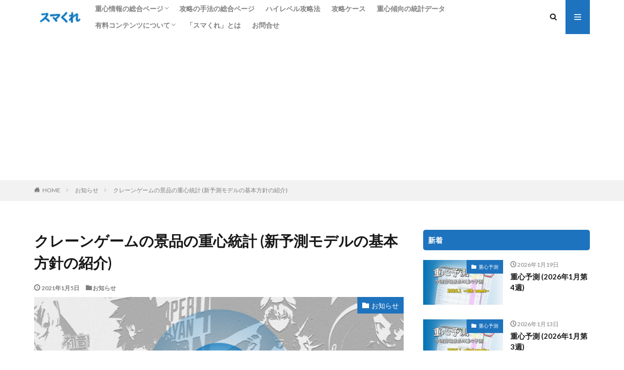

--- FILE ---
content_type: text/html; charset=UTF-8
request_url: https://smacre.jp/cranegame-cog-statistics-prediction-newmodel2021/
body_size: 14160
content:

<!DOCTYPE html>

<html lang="ja" prefix="og: http://ogp.me/ns#" class="t-html 
">

<head prefix="og: http://ogp.me/ns# fb: http://ogp.me/ns/fb# article: http://ogp.me/ns/article#">
<meta charset="UTF-8">
<title>クレーンゲームの景品の重心統計 (新予測モデルの基本方針の紹介)│スマくれ</title>
<meta name='robots' content='max-image-preview:large' />
<link rel='dns-prefetch' href='//codoc.jp' />
<link rel='stylesheet' id='wp-block-library-css'  href='https://smacre.jp/wp/wp-includes/css/dist/block-library/style.min.css?ver=5.8.12' type='text/css' media='all' />
<link rel='stylesheet' id='wp-polls-css'  href='https://smacre.jp/wp/wp-content/plugins/wp-polls/polls-css.css?ver=2.75.6' type='text/css' media='all' />
<style id='wp-polls-inline-css' type='text/css'>
.wp-polls .pollbar {
	margin: 1px;
	font-size: 8px;
	line-height: 10px;
	height: 10px;
	background-image: url('https://smacre.jp/wp/wp-content/plugins/wp-polls/images/default_gradient/pollbg.gif');
	border: 1px solid #c8c8c8;
}

</style>
<link rel='stylesheet' id='yop-public-css'  href='https://smacre.jp/wp/wp-content/plugins/yop-poll/public/assets/css/yop-poll-public-6.2.5.css?ver=5.8.12' type='text/css' media='all' />
<link rel='stylesheet' id='tablepress-default-css'  href='https://smacre.jp/wp/wp-content/tablepress-combined.min.css?ver=12' type='text/css' media='all' />
<script type='text/javascript' id='jquery-core-js-extra'>
/* <![CDATA[ */
var SDT_DATA = {"ajaxurl":"https:\/\/smacre.jp\/wp\/wp-admin\/admin-ajax.php","siteUrl":"https:\/\/smacre.jp\/wp\/","pluginsUrl":"https:\/\/smacre.jp\/wp\/wp-content\/plugins","isAdmin":""};
/* ]]> */
</script>
<script src='https://smacre.jp/wp/wp-includes/js/jquery/jquery.min.js?ver=3.6.0' id='jquery-core-js'></script>
<script src='https://smacre.jp/wp/wp-includes/js/jquery/jquery-migrate.min.js?ver=3.3.2' id='jquery-migrate-js'></script>
<script  src='https://codoc.jp/js/cms.js?ver=5.8.12' id='codoc-injector-js-js'  data-css="blue"  data-usercode="yqs27FgsMQ" defer></script>
<script type='text/javascript' id='yop-public-js-extra'>
/* <![CDATA[ */
var objectL10n = {"yopPollParams":{"urlParams":{"ajax":"https:\/\/smacre.jp\/wp\/wp-admin\/admin-ajax.php","wpLogin":"https:\/\/smacre.jp\/wp\/wp-login.php?redirect_to=https%3A%2F%2Fsmacre.jp%2Fwp%2Fwp-admin%2Fadmin-ajax.php%3Faction%3Dyop_poll_record_wordpress_vote"},"apiParams":{"reCaptcha":{"siteKey":""},"reCaptchaV2Invisible":{"siteKey":""},"reCaptchaV3":{"siteKey":""}},"captchaParams":{"imgPath":"https:\/\/smacre.jp\/wp\/wp-content\/plugins\/yop-poll\/public\/assets\/img\/","url":"https:\/\/smacre.jp\/wp\/wp-content\/plugins\/yop-poll\/app.php","accessibilityAlt":"Sound icon","accessibilityTitle":"Accessibility option: listen to a question and answer it!","accessibilityDescription":"Type below the <strong>answer<\/strong> to what you hear. Numbers or words:","explanation":"Click or touch the <strong>ANSWER<\/strong>","refreshAlt":"Refresh\/reload icon","refreshTitle":"Refresh\/reload: get new images and accessibility option!"},"voteParams":{"invalidPoll":"Invalid Poll","noAnswersSelected":"No answer selected","minAnswersRequired":"At least {min_answers_allowed} answer(s) required","maxAnswersRequired":"A max of {max_answers_allowed} answer(s) accepted","noAnswerForOther":"No other answer entered","noValueForCustomField":"{custom_field_name} is required","consentNotChecked":"You must agree to our terms and conditions","noCaptchaSelected":"Captcha is required","thankYou":"Thank you for your vote"},"resultsParams":{"singleVote":"vote","multipleVotes":"votes","singleAnswer":"answer","multipleAnswers":"answers"}}};
/* ]]> */
</script>
<script src='https://smacre.jp/wp/wp-content/plugins/yop-poll/public/assets/js/yop-poll-public-6.2.5.min.js?ver=5.8.12' id='yop-public-js'></script>
<link rel="https://api.w.org/" href="https://smacre.jp/wp-json/" /><link rel="alternate" type="application/json" href="https://smacre.jp/wp-json/wp/v2/posts/6576" /><link rel="alternate" type="application/json+oembed" href="https://smacre.jp/wp-json/oembed/1.0/embed?url=https%3A%2F%2Fsmacre.jp%2Fcranegame-cog-statistics-prediction-newmodel2021%2F" />
<link rel="alternate" type="text/xml+oembed" href="https://smacre.jp/wp-json/oembed/1.0/embed?url=https%3A%2F%2Fsmacre.jp%2Fcranegame-cog-statistics-prediction-newmodel2021%2F&#038;format=xml" />
<link rel="stylesheet" href="https://smacre.jp/wp/wp-content/themes/the-thor/css/icon.min.css">
<link rel="stylesheet" href="https://fonts.googleapis.com/css?family=Lato:100,300,400,700,900">
<link rel="stylesheet" href="https://fonts.googleapis.com/css?family=Fjalla+One">
<link rel="stylesheet" href="https://fonts.googleapis.com/css?family=Noto+Sans+JP:100,200,300,400,500,600,700,800,900">
<link rel="stylesheet" href="https://smacre.jp/wp/wp-content/themes/the-thor/style.min.css">
<link rel="stylesheet" href="https://smacre.jp/wp/wp-content/themes/the-thor-child/style-user.css?1579623973">
<link rel="canonical" href="https://smacre.jp/cranegame-cog-statistics-prediction-newmodel2021/" />
<script src="https://ajax.googleapis.com/ajax/libs/jquery/1.12.4/jquery.min.js"></script>
<meta http-equiv="X-UA-Compatible" content="IE=edge">
<meta name="viewport" content="width=device-width, initial-scale=1, viewport-fit=cover"/>
<script>
(function(i,s,o,g,r,a,m){i['GoogleAnalyticsObject']=r;i[r]=i[r]||function(){
(i[r].q=i[r].q||[]).push(arguments)},i[r].l=1*new Date();a=s.createElement(o),
m=s.getElementsByTagName(o)[0];a.async=1;a.src=g;m.parentNode.insertBefore(a,m)
})(window,document,'script','https://www.google-analytics.com/analytics.js','ga');

ga('create', 'UA-157541817-1', 'auto');
ga('send', 'pageview');
</script>
<style>
.widget.widget_nav_menu ul.menu{border-color: rgba(30,115,190,0.15);}.widget.widget_nav_menu ul.menu li{border-color: rgba(30,115,190,0.75);}.widget.widget_nav_menu ul.menu .sub-menu li{border-color: rgba(30,115,190,0.15);}.widget.widget_nav_menu ul.menu .sub-menu li .sub-menu li:first-child{border-color: rgba(30,115,190,0.15);}.widget.widget_nav_menu ul.menu li a:hover{background-color: rgba(30,115,190,0.75);}.widget.widget_nav_menu ul.menu .current-menu-item > a{background-color: rgba(30,115,190,0.75);}.widget.widget_nav_menu ul.menu li .sub-menu li a:before {color:#1e73be;}.widget.widget_nav_menu ul.menu li a{background-color:#1e73be;}.widget.widget_nav_menu ul.menu .sub-menu a:hover{color:#1e73be;}.widget.widget_nav_menu ul.menu .sub-menu .current-menu-item a{color:#1e73be;}.widget.widget_categories ul{border-color: rgba(30,115,190,0.15);}.widget.widget_categories ul li{border-color: rgba(30,115,190,0.75);}.widget.widget_categories ul .children li{border-color: rgba(30,115,190,0.15);}.widget.widget_categories ul .children li .children li:first-child{border-color: rgba(30,115,190,0.15);}.widget.widget_categories ul li a:hover{background-color: rgba(30,115,190,0.75);}.widget.widget_categories ul .current-menu-item > a{background-color: rgba(30,115,190,0.75);}.widget.widget_categories ul li .children li a:before {color:#1e73be;}.widget.widget_categories ul li a{background-color:#1e73be;}.widget.widget_categories ul .children a:hover{color:#1e73be;}.widget.widget_categories ul .children .current-menu-item a{color:#1e73be;}.widgetSearch__input:hover{border-color:#1e73be;}.widgetCatTitle{background-color:#1e73be;}.widgetCatTitle__inner{background-color:#1e73be;}.widgetSearch__submit:hover{background-color:#1e73be;}.widgetProfile__sns{background-color:#1e73be;}.widget.widget_calendar .calendar_wrap tbody a:hover{background-color:#1e73be;}.widget ul li a:hover{color:#1e73be;}.widget.widget_rss .rsswidget:hover{color:#1e73be;}.widget.widget_tag_cloud a:hover{background-color:#1e73be;}.widget select:hover{border-color:#1e73be;}.widgetSearch__checkLabel:hover:after{border-color:#1e73be;}.widgetSearch__check:checked .widgetSearch__checkLabel:before, .widgetSearch__check:checked + .widgetSearch__checkLabel:before{border-color:#1e73be;}.widgetTab__item.current{border-top-color:#1e73be;}.widgetTab__item:hover{border-top-color:#1e73be;}.searchHead__title{background-color:#1e73be;}.searchHead__submit:hover{color:#1e73be;}.menuBtn__close:hover{color:#1e73be;}.menuBtn__link:hover{color:#1e73be;}@media only screen and (min-width: 992px){.menuBtn__link {background-color:#1e73be;}}.t-headerCenter .menuBtn__link:hover{color:#1e73be;}.searchBtn__close:hover{color:#1e73be;}.searchBtn__link:hover{color:#1e73be;}.breadcrumb__item a:hover{color:#1e73be;}.pager__item{color:#1e73be;}.pager__item:hover, .pager__item-current{background-color:#1e73be; color:#fff;}.page-numbers{color:#1e73be;}.page-numbers:hover, .page-numbers.current{background-color:#1e73be; color:#fff;}.pagePager__item{color:#1e73be;}.pagePager__item:hover, .pagePager__item-current{background-color:#1e73be; color:#fff;}.heading a:hover{color:#1e73be;}.eyecatch__cat{background-color:#1e73be;}.the__category{background-color:#1e73be;}.dateList__item a:hover{color:#1e73be;}.controllerFooter__item:last-child{background-color:#1e73be;}.controllerFooter__close{background-color:#1e73be;}.bottomFooter__topBtn{background-color:#1e73be;}.mask-color{background-color:#1e73be;}.mask-colorgray{background-color:#1e73be;}.pickup3__item{background-color:#1e73be;}.categoryBox__title{color:#1e73be;}.comments__list .comment-meta{background-color:#1e73be;}.comment-respond .submit{background-color:#1e73be;}.prevNext__pop{background-color:#1e73be;}.swiper-pagination-bullet-active{background-color:#1e73be;}.swiper-slider .swiper-button-next, .swiper-slider .swiper-container-rtl .swiper-button-prev, .swiper-slider .swiper-button-prev, .swiper-slider .swiper-container-rtl .swiper-button-next	{background-color:#1e73be;}.snsFooter{background-color:#1e73be}.widget-main .heading.heading-widget{background-color:#1e73be}.widget-main .heading.heading-widgetsimple{background-color:#1e73be}.widget-main .heading.heading-widgetsimplewide{background-color:#1e73be}.widget-main .heading.heading-widgetwide{background-color:#1e73be}.widget-main .heading.heading-widgetbottom:before{border-color:#1e73be}.widget-main .heading.heading-widgetborder{border-color:#1e73be}.widget-main .heading.heading-widgetborder::before,.widget-main .heading.heading-widgetborder::after{background-color:#1e73be}.widget-side .heading.heading-widget{background-color:#1e73be}.widget-side .heading.heading-widgetsimple{background-color:#1e73be}.widget-side .heading.heading-widgetsimplewide{background-color:#1e73be}.widget-side .heading.heading-widgetwide{background-color:#1e73be}.widget-side .heading.heading-widgetbottom:before{border-color:#1e73be}.widget-side .heading.heading-widgetborder{border-color:#1e73be}.widget-side .heading.heading-widgetborder::before,.widget-side .heading.heading-widgetborder::after{background-color:#1e73be}.widget-foot .heading.heading-widget{background-color:#1e73be}.widget-foot .heading.heading-widgetsimple{background-color:#1e73be}.widget-foot .heading.heading-widgetsimplewide{background-color:#1e73be}.widget-foot .heading.heading-widgetwide{background-color:#1e73be}.widget-foot .heading.heading-widgetbottom:before{border-color:#1e73be}.widget-foot .heading.heading-widgetborder{border-color:#1e73be}.widget-foot .heading.heading-widgetborder::before,.widget-foot .heading.heading-widgetborder::after{background-color:#1e73be}.widget-menu .heading.heading-widget{background-color:#1e73be}.widget-menu .heading.heading-widgetsimple{background-color:#1e73be}.widget-menu .heading.heading-widgetsimplewide{background-color:#1e73be}.widget-menu .heading.heading-widgetwide{background-color:#1e73be}.widget-menu .heading.heading-widgetbottom:before{border-color:#1e73be}.widget-menu .heading.heading-widgetborder{border-color:#1e73be}.widget-menu .heading.heading-widgetborder::before,.widget-menu .heading.heading-widgetborder::after{background-color:#1e73be}.still{height: 100px;}@media only screen and (min-width: 768px){.still {height: 350px;}}.pickupHead{background-color:#1e73be}.rankingBox__bg{background-color:#1e73be}.the__ribbon{background-color:#dd3333}.the__ribbon:after{border-left-color:#dd3333; border-right-color:#dd3333}.content .afTagBox__btnDetail{background-color:#1e73be;}.widget .widgetAfTag__btnDetail{background-color:#1e73be;}.content .afTagBox__btnAf{background-color:#1e73be;}.widget .widgetAfTag__btnAf{background-color:#1e73be;}.content a{color:#0062bf;}.phrase a{color:#0062bf;}.content .sitemap li a:hover{color:#0062bf;}.content h2 a:hover,.content h3 a:hover,.content h4 a:hover,.content h5 a:hover{color:#0062bf;}.content ul.menu li a:hover{color:#0062bf;}.content .es-LiconBox:before{background-color:#a83f3f;}.content .es-LiconCircle:before{background-color:#a83f3f;}.content .es-BTiconBox:before{background-color:#a83f3f;}.content .es-BTiconCircle:before{background-color:#a83f3f;}.content .es-BiconObi{border-color:#a83f3f;}.content .es-BiconCorner:before{background-color:#a83f3f;}.content .es-BiconCircle:before{background-color:#a83f3f;}.content .es-BmarkHatena::before{background-color:#005293;}.content .es-BmarkExcl::before{background-color:#b60105;}.content .es-BmarkQ::before{background-color:#005293;}.content .es-BmarkQ::after{border-top-color:#005293;}.content .es-BmarkA::before{color:#b60105;}.content .es-BsubTradi::before{color:#ffffff;background-color:#b60105;border-color:#b60105;}.btn__link-primary{color:#ffffff; background-color:#3f3f3f;}.content .btn__link-primary{color:#ffffff; background-color:#3f3f3f;}.searchBtn__contentInner .btn__link-search{color:#ffffff; background-color:#3f3f3f;}.btn__link-secondary{color:#ffffff; background-color:#3f3f3f;}.content .btn__link-secondary{color:#ffffff; background-color:#3f3f3f;}.btn__link-search{color:#ffffff; background-color:#3f3f3f;}.btn__link-normal{color:#3f3f3f;}.content .btn__link-normal{color:#3f3f3f;}.btn__link-normal:hover{background-color:#3f3f3f;}.content .btn__link-normal:hover{background-color:#3f3f3f;}.comments__list .comment-reply-link{color:#3f3f3f;}.comments__list .comment-reply-link:hover{background-color:#3f3f3f;}@media only screen and (min-width: 992px){.subNavi__link-pickup{color:#3f3f3f;}}@media only screen and (min-width: 992px){.subNavi__link-pickup:hover{background-color:#3f3f3f;}}.content h2{color:#191919}.partsH3-21 h3{color:#191919; background-color:#f2f2f2;}.partsH4-2 h4{color:#191919;}.partsH4-2 h4::after{border-color:#7f7f7f;}.content h5{color:#191919}.content ul > li::before{color:#7f7f7f;}.partsUl-5 ul{border-color:#7f7f7f; background-color:#ffffff;}.content ol > li::before{color:#a83f3f; border-color:#a83f3f;}.content ol > li > ol > li::before{background-color:#a83f3f; border-color:#a83f3f;}.content ol > li > ol > li > ol > li::before{color:#a83f3f; border-color:#a83f3f;}.content ol{color:#191919;}.content .balloon .balloon__text{color:#191919; background-color:#f2f2f2;}.content .balloon .balloon__text-left:before{border-left-color:#f2f2f2;}.content .balloon .balloon__text-right:before{border-right-color:#f2f2f2;}.content .balloon-boder .balloon__text{color:#191919; background-color:#ffffff;  border-color:#d8d8d8;}.content .balloon-boder .balloon__text-left:before{border-left-color:#d8d8d8;}.content .balloon-boder .balloon__text-left:after{border-left-color:#ffffff;}.content .balloon-boder .balloon__text-right:before{border-right-color:#d8d8d8;}.content .balloon-boder .balloon__text-right:after{border-right-color:#ffffff;}.content blockquote{color:#191919; background-color:#f2f2f2;}.content blockquote::before{color:#d8d8d8;}.content table{color:#191919; border-top-color:#E5E5E5; border-left-color:#E5E5E5;}.content table th{background:#7f7f7f; color:#ffffff; ;border-right-color:#E5E5E5; border-bottom-color:#E5E5E5;}.content table td{background:#ffffff; ;border-right-color:#E5E5E5; border-bottom-color:#E5E5E5;}.content table tr:nth-child(odd) td{background-color:#f2f2f2;}
</style>
<link rel="icon" href="https://smacre.jp/wp/wp-content/uploads/2020/01/cropped-Logo2-32x32.png" sizes="32x32" />
<link rel="icon" href="https://smacre.jp/wp/wp-content/uploads/2020/01/cropped-Logo2-192x192.png" sizes="192x192" />
<link rel="apple-touch-icon" href="https://smacre.jp/wp/wp-content/uploads/2020/01/cropped-Logo2-180x180.png" />
<meta name="msapplication-TileImage" content="https://smacre.jp/wp/wp-content/uploads/2020/01/cropped-Logo2-270x270.png" />
<meta property="og:site_name" content="スマくれ" />
<meta property="og:type" content="article" />
<meta property="og:title" content="クレーンゲームの景品の重心統計 (新予測モデルの基本方針の紹介)" />
<meta property="og:description" content="クレーンゲームの景品の重心位置の傾向を数字に基づいて紹介する「重心統計」です。2020年の重心データについて、色々と分析を行いましたので、2021年の新予測モデルを紹介したいと思います。 新予測モデル策定の背景とアプローチ 2020年を通し" />
<meta property="og:url" content="https://smacre.jp/cranegame-cog-statistics-prediction-newmodel2021/" />
<meta property="og:image" content="https://smacre.jp/wp/wp-content/uploads/2020/06/cog-image-768x384.png" />
<meta name="twitter:card" content="summary" />

<script data-ad-client="ca-pub-3409244976913043" async src="https://pagead2.googlesyndication.com/pagead/js/adsbygoogle.js"></script>
</head>
<body class=" t-logoSp t-logoPc t-footerFixed" id="top">


  <!--l-header-->
  <header class="l-header">
    <div class="container container-header">

      <!--logo-->
			<p class="siteTitle">
				<a class="siteTitle__link" href="https://smacre.jp">
											<img class="siteTitle__logo" src="https://smacre.jp/wp/wp-content/uploads/2024/01/Logo3.png" alt="スマくれ" width="2800" height="800" >
					        </a>
      </p>      <!--/logo-->


      				<!--globalNavi-->
				<nav class="globalNavi">
					<div class="globalNavi__inner">
            <ul class="globalNavi__list"><li id="menu-item-27" class="menu-item menu-item-type-post_type menu-item-object-page menu-item-has-children menu-item-27"><a href="https://smacre.jp/cranegame-prize-information/">重心情報の総合ページ</a>
<ul class="sub-menu">
	<li id="menu-item-15403" class="menu-item menu-item-type-post_type menu-item-object-page menu-item-15403"><a href="https://smacre.jp/cranegame-prize-information-archive/">重心リスト (アーカイブ)</a></li>
</ul>
</li>
<li id="menu-item-26" class="menu-item menu-item-type-post_type menu-item-object-page menu-item-26"><a href="https://smacre.jp/cranegame-tactics/">攻略の手法の総合ページ</a></li>
<li id="menu-item-19280" class="menu-item menu-item-type-taxonomy menu-item-object-category menu-item-19280"><a href="https://smacre.jp/category/cranegame-tactics-highlevel/">ハイレベル攻略法</a></li>
<li id="menu-item-1647" class="menu-item menu-item-type-taxonomy menu-item-object-category menu-item-1647"><a href="https://smacre.jp/category/cranegame-capture-case/">攻略ケース</a></li>
<li id="menu-item-12613" class="menu-item menu-item-type-post_type menu-item-object-page menu-item-12613"><a href="https://smacre.jp/cranegame-cog-prediction/">重心傾向の統計データ</a></li>
<li id="menu-item-12108" class="menu-item menu-item-type-post_type menu-item-object-page menu-item-has-children menu-item-12108"><a href="https://smacre.jp/about-paidplan/">有料コンテンツについて</a>
<ul class="sub-menu">
	<li id="menu-item-12115" class="menu-item menu-item-type-post_type menu-item-object-page menu-item-12115"><a href="https://smacre.jp/termsofuse/">有料コンテンツの利用規約</a></li>
</ul>
</li>
<li id="menu-item-28" class="menu-item menu-item-type-post_type menu-item-object-page menu-item-28"><a href="https://smacre.jp/about-smacre/">「スマくれ」とは</a></li>
<li id="menu-item-16226" class="menu-item menu-item-type-post_type menu-item-object-page menu-item-16226"><a href="https://smacre.jp/contact-to-adm/">お問合せ</a></li>
</ul>					</div>
				</nav>
				<!--/globalNavi-->
			

							<!--subNavi-->
				<nav class="subNavi">
	        	        				</nav>
				<!--/subNavi-->
			

            <!--searchBtn-->
			<div class="searchBtn">
        <input class="searchBtn__checkbox" id="searchBtn-checkbox" type="checkbox">
        <label class="searchBtn__link searchBtn__link-text icon-search" for="searchBtn-checkbox"></label>
        <label class="searchBtn__unshown" for="searchBtn-checkbox"></label>

        <div class="searchBtn__content">
          <div class="searchBtn__scroll">
            <label class="searchBtn__close" for="searchBtn-checkbox"><i class="icon-close"></i>CLOSE</label>
            <div class="searchBtn__contentInner">
              <aside class="widget">
  <div class="widgetSearch">
    <form method="get" action="https://smacre.jp" target="_top">
  <div class="widgetSearch__contents">
    <h3 class="heading heading-tertiary">キーワード</h3>
    <input class="widgetSearch__input widgetSearch__input-max" type="text" name="s" placeholder="キーワードを入力" value="">

    
  </div>

  <div class="widgetSearch__contents">
    <h3 class="heading heading-tertiary">カテゴリー</h3>
	<select  name='cat' id='cat_696f4403bb366' class='widgetSearch__select' >
	<option value=''>カテゴリーを選択</option>
	<option class="level-0" value="5">攻略ケース</option>
	<option class="level-0" value="6">橋渡し</option>
	<option class="level-0" value="7">末広がり</option>
	<option class="level-0" value="8">剣山</option>
	<option class="level-0" value="9">ペラ輪</option>
	<option class="level-0" value="38">山積</option>
	<option class="level-0" value="39">三本爪</option>
	<option class="level-0" value="40">開封ケース</option>
	<option class="level-0" value="41">[番外編]</option>
	<option class="level-0" value="42">[オンライン編]</option>
	<option class="level-0" value="45">砂利</option>
	<option class="level-0" value="56">お知らせ</option>
	<option class="level-0" value="62">[速攻ケース]</option>
	<option class="level-0" value="65">梱包形式の特徴 (ブランド別)</option>
	<option class="level-0" value="66">重心予測</option>
	<option class="level-0" value="69">ハイレベル攻略法</option>
</select>
  </div>

  	<div class="widgetSearch__tag">
    <h3 class="heading heading-tertiary">タグ</h3>
    <label><input class="widgetSearch__check" type="checkbox" name="tag[]" value="exq-figure" /><span class="widgetSearch__checkLabel">grandista等の大型正四角柱系</span></label><label><input class="widgetSearch__check" type="checkbox" name="tag[]" value="qposket" /><span class="widgetSearch__checkLabel">Qposket</span></label><label><input class="widgetSearch__check" type="checkbox" name="tag[]" value="wcf" /><span class="widgetSearch__checkLabel">WCF (ワーコレ)</span></label><label><input class="widgetSearch__check" type="checkbox" name="tag[]" value="idolmaster" /><span class="widgetSearch__checkLabel">アイドルマスター</span></label><label><input class="widgetSearch__check" type="checkbox" name="tag[]" value="umamusume" /><span class="widgetSearch__checkLabel">ウマ娘</span></label><label><input class="widgetSearch__check" type="checkbox" name="tag[]" value="ultraman-kamenrider" /><span class="widgetSearch__checkLabel">ウルトラマン・仮面ライダー</span></label><label><input class="widgetSearch__check" type="checkbox" name="tag[]" value="golden-kamuy" /><span class="widgetSearch__checkLabel">ゴールデンカムイ</span></label><label><input class="widgetSearch__check" type="checkbox" name="tag[]" value="jojo" /><span class="widgetSearch__checkLabel">ジョジョの奇妙な冒険</span></label><label><input class="widgetSearch__check" type="checkbox" name="tag[]" value="spy-family" /><span class="widgetSearch__checkLabel">スパイファミリー</span></label><label><input class="widgetSearch__check" type="checkbox" name="tag[]" value="sao" /><span class="widgetSearch__checkLabel">ソードアート・オンライン</span></label><label><input class="widgetSearch__check" type="checkbox" name="tag[]" value="chainsaw-man" /><span class="widgetSearch__checkLabel">チェンソーマン</span></label><label><input class="widgetSearch__check" type="checkbox" name="tag[]" value="disney-pixar" /><span class="widgetSearch__checkLabel">ディズニー/ピクサー</span></label><label><input class="widgetSearch__check" type="checkbox" name="tag[]" value="dragonball" /><span class="widgetSearch__checkLabel">ドラゴンボール</span></label><label><input class="widgetSearch__check" type="checkbox" name="tag[]" value="naruto" /><span class="widgetSearch__checkLabel">ナルト</span></label><label><input class="widgetSearch__check" type="checkbox" name="tag[]" value="fate-series" /><span class="widgetSearch__checkLabel">フェイト (Fate) シリーズ</span></label><label><input class="widgetSearch__check" type="checkbox" name="tag[]" value="marvel" /><span class="widgetSearch__checkLabel">マーベル (MARVEL) 等</span></label><label><input class="widgetSearch__check" type="checkbox" name="tag[]" value="lovelive-series" /><span class="widgetSearch__checkLabel">ラブライブ！ シリーズ</span></label><label><input class="widgetSearch__check" type="checkbox" name="tag[]" value="rezero" /><span class="widgetSearch__checkLabel">リゼロ (Re:ゼロから始める異世界生活)</span></label><label><input class="widgetSearch__check" type="checkbox" name="tag[]" value="onepiece" /><span class="widgetSearch__checkLabel">ワンピース</span></label><label><input class="widgetSearch__check" type="checkbox" name="tag[]" value="gotoyome" /><span class="widgetSearch__checkLabel">五等分の花嫁</span></label><label><input class="widgetSearch__check" type="checkbox" name="tag[]" value="heroaca" /><span class="widgetSearch__checkLabel">僕のヒーローアカデミア</span></label><label><input class="widgetSearch__check" type="checkbox" name="tag[]" value="miku-series" /><span class="widgetSearch__checkLabel">初音ミクシリーズ</span></label><label><input class="widgetSearch__check" type="checkbox" name="tag[]" value="conan" /><span class="widgetSearch__checkLabel">名探偵コナン</span></label><label><input class="widgetSearch__check" type="checkbox" name="tag[]" value="jujutsukaisen" /><span class="widgetSearch__checkLabel">呪術廻戦</span></label><label><input class="widgetSearch__check" type="checkbox" name="tag[]" value="tokyo-revengers" /><span class="widgetSearch__checkLabel">東京リベンジャーズ</span></label><label><input class="widgetSearch__check" type="checkbox" name="tag[]" value="toho-project" /><span class="widgetSearch__checkLabel">東方Project</span></label><label><input class="widgetSearch__check" type="checkbox" name="tag[]" value="ten-sura" /><span class="widgetSearch__checkLabel">転生したらスライムだった件</span></label><label><input class="widgetSearch__check" type="checkbox" name="tag[]" value="kimetsu" /><span class="widgetSearch__checkLabel">鬼滅の刃</span></label>  </div>
  
  <div class="btn btn-search">
    <button class="btn__link btn__link-search" type="submit" value="search">検索</button>
  </div>
</form>
  </div>
</aside>
            </div>
          </div>
        </div>
      </div>
			<!--/searchBtn-->
      

            <!--menuBtn-->
			<div class="menuBtn">
        <input class="menuBtn__checkbox" id="menuBtn-checkbox" type="checkbox">
        <label class="menuBtn__link menuBtn__link-text icon-menu" for="menuBtn-checkbox"></label>
        <label class="menuBtn__unshown" for="menuBtn-checkbox"></label>
        <div class="menuBtn__content">
          <div class="menuBtn__scroll">
            <label class="menuBtn__close" for="menuBtn-checkbox"><i class="icon-close"></i>CLOSE</label>
            <div class="menuBtn__contentInner">
																														<aside class="widget widget-menu widget_categories"><h2 class="heading heading-widget">カテゴリー</h2>
			<ul>
					<li class="cat-item cat-item-56"><a href="https://smacre.jp/category/information/">お知らせ <span class="widgetCount">16</span></a>
</li>
	<li class="cat-item cat-item-69"><a href="https://smacre.jp/category/cranegame-tactics-highlevel/">ハイレベル攻略法 <span class="widgetCount">12</span></a>
</li>
	<li class="cat-item cat-item-5"><a href="https://smacre.jp/category/cranegame-capture-case/">攻略ケース <span class="widgetCount">854</span></a>
<ul class='children'>
	<li class="cat-item cat-item-42"><a href="https://smacre.jp/category/cranegame-capture-case/online/">[オンライン編] <span class="widgetCount">51</span></a>
</li>
	<li class="cat-item cat-item-41"><a href="https://smacre.jp/category/cranegame-capture-case/extra/">[番外編] <span class="widgetCount">22</span></a>
</li>
	<li class="cat-item cat-item-62"><a href="https://smacre.jp/category/cranegame-capture-case/quick_strike/">[速攻ケース] <span class="widgetCount">232</span></a>
</li>
	<li class="cat-item cat-item-9"><a href="https://smacre.jp/category/cranegame-capture-case/pera-ring/">ペラ輪 <span class="widgetCount">26</span></a>
</li>
	<li class="cat-item cat-item-39"><a href="https://smacre.jp/category/cranegame-capture-case/triple-claw/">三本爪 <span class="widgetCount">4</span></a>
</li>
	<li class="cat-item cat-item-8"><a href="https://smacre.jp/category/cranegame-capture-case/kenzan/">剣山 <span class="widgetCount">34</span></a>
</li>
	<li class="cat-item cat-item-38"><a href="https://smacre.jp/category/cranegame-capture-case/stack/">山積 <span class="widgetCount">14</span></a>
</li>
	<li class="cat-item cat-item-7"><a href="https://smacre.jp/category/cranegame-capture-case/spread/">末広がり <span class="widgetCount">244</span></a>
</li>
	<li class="cat-item cat-item-6"><a href="https://smacre.jp/category/cranegame-capture-case/bridge/">橋渡し <span class="widgetCount">529</span></a>
</li>
	<li class="cat-item cat-item-45"><a href="https://smacre.jp/category/cranegame-capture-case/gravel/">砂利 <span class="widgetCount">3</span></a>
</li>
</ul>
</li>
	<li class="cat-item cat-item-65"><a href="https://smacre.jp/category/cog-prediction-point/">梱包形式の特徴 (ブランド別) <span class="widgetCount">15</span></a>
</li>
	<li class="cat-item cat-item-66"><a href="https://smacre.jp/category/cog-prediction/">重心予測 <span class="widgetCount">143</span></a>
</li>
	<li class="cat-item cat-item-40"><a href="https://smacre.jp/category/cranegeme-prize-opening-case/">開封ケース <span class="widgetCount">157</span></a>
</li>
			</ul>

			</aside><aside class="widget widget-menu widget_tag_cloud"><h2 class="heading heading-widget">タグ</h2><div class="tagcloud"><a href="https://smacre.jp/tag/exq-figure/" class="tag-cloud-link tag-link-11 tag-link-position-1" style="font-size: 22pt;" aria-label="grandista等の大型正四角柱系 (145個の項目)">grandista等の大型正四角柱系</a>
<a href="https://smacre.jp/tag/qposket/" class="tag-cloud-link tag-link-14 tag-link-position-2" style="font-size: 19.260869565217pt;" aria-label="Qposket (76個の項目)">Qposket</a>
<a href="https://smacre.jp/tag/wcf/" class="tag-cloud-link tag-link-16 tag-link-position-3" style="font-size: 12.565217391304pt;" aria-label="WCF (ワーコレ) (16個の項目)">WCF (ワーコレ)</a>
<a href="https://smacre.jp/tag/idolmaster/" class="tag-cloud-link tag-link-36 tag-link-position-4" style="font-size: 13.478260869565pt;" aria-label="アイドルマスター (20個の項目)">アイドルマスター</a>
<a href="https://smacre.jp/tag/umamusume/" class="tag-cloud-link tag-link-58 tag-link-position-5" style="font-size: 13.275362318841pt;" aria-label="ウマ娘 (19個の項目)">ウマ娘</a>
<a href="https://smacre.jp/tag/ultraman-kamenrider/" class="tag-cloud-link tag-link-60 tag-link-position-6" style="font-size: 13.275362318841pt;" aria-label="ウルトラマン・仮面ライダー (19個の項目)">ウルトラマン・仮面ライダー</a>
<a href="https://smacre.jp/tag/golden-kamuy/" class="tag-cloud-link tag-link-67 tag-link-position-7" style="font-size: 8pt;" aria-label="ゴールデンカムイ (5個の項目)">ゴールデンカムイ</a>
<a href="https://smacre.jp/tag/jojo/" class="tag-cloud-link tag-link-61 tag-link-position-8" style="font-size: 8pt;" aria-label="ジョジョの奇妙な冒険 (5個の項目)">ジョジョの奇妙な冒険</a>
<a href="https://smacre.jp/tag/spy-family/" class="tag-cloud-link tag-link-59 tag-link-position-9" style="font-size: 12.057971014493pt;" aria-label="スパイファミリー (14個の項目)">スパイファミリー</a>
<a href="https://smacre.jp/tag/sao/" class="tag-cloud-link tag-link-29 tag-link-position-10" style="font-size: 14.898550724638pt;" aria-label="ソードアート・オンライン (28個の項目)">ソードアート・オンライン</a>
<a href="https://smacre.jp/tag/chainsaw-man/" class="tag-cloud-link tag-link-64 tag-link-position-11" style="font-size: 10.63768115942pt;" aria-label="チェンソーマン (10個の項目)">チェンソーマン</a>
<a href="https://smacre.jp/tag/disney-pixar/" class="tag-cloud-link tag-link-25 tag-link-position-12" style="font-size: 16.521739130435pt;" aria-label="ディズニー/ピクサー (41個の項目)">ディズニー/ピクサー</a>
<a href="https://smacre.jp/tag/dragonball/" class="tag-cloud-link tag-link-24 tag-link-position-13" style="font-size: 19.260869565217pt;" aria-label="ドラゴンボール (77個の項目)">ドラゴンボール</a>
<a href="https://smacre.jp/tag/naruto/" class="tag-cloud-link tag-link-63 tag-link-position-14" style="font-size: 11.753623188406pt;" aria-label="ナルト (13個の項目)">ナルト</a>
<a href="https://smacre.jp/tag/fate-series/" class="tag-cloud-link tag-link-31 tag-link-position-15" style="font-size: 17.231884057971pt;" aria-label="フェイト (Fate) シリーズ (48個の項目)">フェイト (Fate) シリーズ</a>
<a href="https://smacre.jp/tag/marvel/" class="tag-cloud-link tag-link-26 tag-link-position-16" style="font-size: 13.072463768116pt;" aria-label="マーベル (MARVEL) 等 (18個の項目)">マーベル (MARVEL) 等</a>
<a href="https://smacre.jp/tag/lovelive-series/" class="tag-cloud-link tag-link-28 tag-link-position-17" style="font-size: 13.072463768116pt;" aria-label="ラブライブ！ シリーズ (18個の項目)">ラブライブ！ シリーズ</a>
<a href="https://smacre.jp/tag/rezero/" class="tag-cloud-link tag-link-32 tag-link-position-18" style="font-size: 18.753623188406pt;" aria-label="リゼロ (Re:ゼロから始める異世界生活) (68個の項目)">リゼロ (Re:ゼロから始める異世界生活)</a>
<a href="https://smacre.jp/tag/onepiece/" class="tag-cloud-link tag-link-23 tag-link-position-19" style="font-size: 19.36231884058pt;" aria-label="ワンピース (79個の項目)">ワンピース</a>
<a href="https://smacre.jp/tag/gotoyome/" class="tag-cloud-link tag-link-52 tag-link-position-20" style="font-size: 15.608695652174pt;" aria-label="五等分の花嫁 (33個の項目)">五等分の花嫁</a>
<a href="https://smacre.jp/tag/heroaca/" class="tag-cloud-link tag-link-30 tag-link-position-21" style="font-size: 16.826086956522pt;" aria-label="僕のヒーローアカデミア (44個の項目)">僕のヒーローアカデミア</a>
<a href="https://smacre.jp/tag/miku-series/" class="tag-cloud-link tag-link-33 tag-link-position-22" style="font-size: 17.739130434783pt;" aria-label="初音ミクシリーズ (54個の項目)">初音ミクシリーズ</a>
<a href="https://smacre.jp/tag/conan/" class="tag-cloud-link tag-link-44 tag-link-position-23" style="font-size: 9.2173913043478pt;" aria-label="名探偵コナン (7個の項目)">名探偵コナン</a>
<a href="https://smacre.jp/tag/jujutsukaisen/" class="tag-cloud-link tag-link-54 tag-link-position-24" style="font-size: 13.68115942029pt;" aria-label="呪術廻戦 (21個の項目)">呪術廻戦</a>
<a href="https://smacre.jp/tag/tokyo-revengers/" class="tag-cloud-link tag-link-57 tag-link-position-25" style="font-size: 11.753623188406pt;" aria-label="東京リベンジャーズ (13個の項目)">東京リベンジャーズ</a>
<a href="https://smacre.jp/tag/toho-project/" class="tag-cloud-link tag-link-37 tag-link-position-26" style="font-size: 11.04347826087pt;" aria-label="東方Project (11個の項目)">東方Project</a>
<a href="https://smacre.jp/tag/ten-sura/" class="tag-cloud-link tag-link-46 tag-link-position-27" style="font-size: 11.753623188406pt;" aria-label="転生したらスライムだった件 (13個の項目)">転生したらスライムだった件</a>
<a href="https://smacre.jp/tag/kimetsu/" class="tag-cloud-link tag-link-27 tag-link-position-28" style="font-size: 18.855072463768pt;" aria-label="鬼滅の刃 (70個の項目)">鬼滅の刃</a></div>
</aside>							            </div>
          </div>
        </div>
			</div>
			<!--/menuBtn-->
      
    </div>
  </header>
  <!--/l-header-->


  <!--l-headerBottom-->
  <div class="l-headerBottom">

    
		
	  
  </div>
  <!--l-headerBottom-->


  
  <div class="wider">
    <div class="breadcrumb"><ul class="breadcrumb__list container"><li class="breadcrumb__item icon-home"><a href="https://smacre.jp">HOME</a></li><li class="breadcrumb__item"><a href="https://smacre.jp/category/information/">お知らせ</a></li><li class="breadcrumb__item breadcrumb__item-current"><a href="https://smacre.jp/cranegame-cog-statistics-prediction-newmodel2021/">クレーンゲームの景品の重心統計 (新予測モデルの基本方針の紹介)</a></li></ul></div>  </div>





  <!--l-wrapper-->
  <div class="l-wrapper">

    <!--l-main-->
        <main class="l-main">





      <div class="dividerBottom">


              <h1 class="heading heading-primary">クレーンゲームの景品の重心統計 (新予測モデルの基本方針の紹介)</h1>

        <ul class="dateList dateList-main">
                      <li class="dateList__item icon-clock">2021年1月5日</li>
                                <li class="dateList__item icon-folder"><a href="https://smacre.jp/category/information/" rel="category tag">お知らせ</a></li>
		                              </ul>

                <div class="eyecatch eyecatch-main">
          <span class="eyecatch__cat eyecatch__cat-big cc-bg56"><a href="https://smacre.jp/category/information/">お知らせ</a></span>          <span class="eyecatch__link">
                      <img width="768" height="384" src="https://smacre.jp/wp/wp-content/uploads/2020/06/cog-image-768x384.png" class="attachment-icatch768 size-icatch768 wp-post-image" alt="" loading="lazy" />                    </span>
        </div>
        
      



        

        <!--postContents-->
        <div class="postContents">
          		    <aside class="social-top"><ul class="socialList socialList-type04">
<li class="socialList__item"><a class="socialList__link icon-facebook" href="http://www.facebook.com/sharer.php?u=https%3A%2F%2Fsmacre.jp%2Fcranegame-cog-statistics-prediction-newmodel2021%2F&amp;t=%E3%82%AF%E3%83%AC%E3%83%BC%E3%83%B3%E3%82%B2%E3%83%BC%E3%83%A0%E3%81%AE%E6%99%AF%E5%93%81%E3%81%AE%E9%87%8D%E5%BF%83%E7%B5%B1%E8%A8%88+%28%E6%96%B0%E4%BA%88%E6%B8%AC%E3%83%A2%E3%83%87%E3%83%AB%E3%81%AE%E5%9F%BA%E6%9C%AC%E6%96%B9%E9%87%9D%E3%81%AE%E7%B4%B9%E4%BB%8B%29" target="_blank" title="Facebook"></a></li><li class="socialList__item"><a class="socialList__link icon-twitter" href="http://twitter.com/intent/tweet?text=%E3%82%AF%E3%83%AC%E3%83%BC%E3%83%B3%E3%82%B2%E3%83%BC%E3%83%A0%E3%81%AE%E6%99%AF%E5%93%81%E3%81%AE%E9%87%8D%E5%BF%83%E7%B5%B1%E8%A8%88+%28%E6%96%B0%E4%BA%88%E6%B8%AC%E3%83%A2%E3%83%87%E3%83%AB%E3%81%AE%E5%9F%BA%E6%9C%AC%E6%96%B9%E9%87%9D%E3%81%AE%E7%B4%B9%E4%BB%8B%29&amp;https%3A%2F%2Fsmacre.jp%2Fcranegame-cog-statistics-prediction-newmodel2021%2F&amp;url=https%3A%2F%2Fsmacre.jp%2Fcranegame-cog-statistics-prediction-newmodel2021%2F" target="_blank" title="Twitter"></a></li><li class="socialList__item"><a class="socialList__link icon-hatenabookmark" href="http://b.hatena.ne.jp/add?mode=confirm&amp;url=https%3A%2F%2Fsmacre.jp%2Fcranegame-cog-statistics-prediction-newmodel2021%2F&amp;title=%E3%82%AF%E3%83%AC%E3%83%BC%E3%83%B3%E3%82%B2%E3%83%BC%E3%83%A0%E3%81%AE%E6%99%AF%E5%93%81%E3%81%AE%E9%87%8D%E5%BF%83%E7%B5%B1%E8%A8%88+%28%E6%96%B0%E4%BA%88%E6%B8%AC%E3%83%A2%E3%83%87%E3%83%AB%E3%81%AE%E5%9F%BA%E6%9C%AC%E6%96%B9%E9%87%9D%E3%81%AE%E7%B4%B9%E4%BB%8B%29" target="_blank" data-hatena-bookmark-title="https%3A%2F%2Fsmacre.jp%2Fcranegame-cog-statistics-prediction-newmodel2021%2F" title="はてブ"></a></li><li class="socialList__item"><a class="socialList__link icon-line" href="http://line.naver.jp/R/msg/text/?%E3%82%AF%E3%83%AC%E3%83%BC%E3%83%B3%E3%82%B2%E3%83%BC%E3%83%A0%E3%81%AE%E6%99%AF%E5%93%81%E3%81%AE%E9%87%8D%E5%BF%83%E7%B5%B1%E8%A8%88+%28%E6%96%B0%E4%BA%88%E6%B8%AC%E3%83%A2%E3%83%87%E3%83%AB%E3%81%AE%E5%9F%BA%E6%9C%AC%E6%96%B9%E9%87%9D%E3%81%AE%E7%B4%B9%E4%BB%8B%29%0D%0Ahttps%3A%2F%2Fsmacre.jp%2Fcranegame-cog-statistics-prediction-newmodel2021%2F" target="_blank" title="LINE"></a></li></ul>
</aside>
          

		            <section class="content partsH3-21 partsH4-2 partsUl-5">
			<div class="codoc-evacuations" style="display:none;" data-shortcode=""></div>
<p>クレーンゲームの景品の重心位置の傾向を数字に基づいて紹介する「重心統計」です。2020年の重心データについて、色々と分析を行いましたので、2021年の新予測モデルを紹介したいと思います。</p>



<div class="adPost adPost-no"><script async src="https://pagead2.googlesyndication.com/pagead/js/adsbygoogle.js"></script>
<ins class="adsbygoogle"
     style="display:block; text-align:center;"
     data-ad-layout="in-article"
     data-ad-format="fluid"
     data-ad-client="ca-pub-3409244976913043"
     data-ad-slot="1673100161"></ins>
<script>
     (adsbygoogle = window.adsbygoogle || []).push({});
</script><span class="adPost__title"></span></div><h5>新予測モデル策定の背景とアプローチ</h5>



<p>2020年を通して重心予測を行ってきましたが、「景品ブランド×姿勢」で単純集計する現行モデルは色々な課題が顕在化している状態。年末年始でキリが良いこともあり、2021年のプレイに向けて予測モデルの改良を行うこととしました。</p>



<p>頭髪のボリューム、胴体のスリムさ(装飾の少なさ)等、これまで識別してきた新しい変数候補について本当に意味があるか、複数の定義のやり方や組合せを試しつつ有用性を確認。結果として、以下の方針を定義するに至りました。</p>



<p>分析対象は、2020年登場の926種類のフィギュア景品の内 (あくまで管理人側で認識した景品タイトルが母数)、実際に獲得した898種類。獲得率は約97％であり、大半のフィギュア景品は分析対象に入っているかと思います。</p>



<h5>新予測モデルの基本方針</h5>



<ol><li>「Qposket」のように2～3頭身にデフォルメされたフィギュア(ノンスケールフィギュア)と、原作に忠実な頭身のリアル系フィギュア (スケールフィギュア)で、予測方法を大別</li><li>デフォルメ系は、景品ブランド別の集計で予測</li><li>リアル系は、景品ブランド別に「姿勢」・「髪の量 (大きなツインテールを想定)」・「衣服/体型 (絢爛装飾であることや太った体型であること)」・「箱の縦長の程度」の4つの軸で集計して予測</li><li>上記2・3の通り、いずれのタイプのフィギュアでも景品ブランド別の集計がベースであることは変わらず (メーカー別の傾向は景品ブランド別の傾向に折り込まれる)</li><li>直近の重心変化は、前月・前々月の2ヶ月間を集計対象とし、重心傾向(構成比の最大である重心)が同じであっても、最大構成比に2割以上の増減がみられる場合は、「変化あり」と定義</li></ol>



<p style="font-size:12px">(新モデルの概念図)</p>



<figure class="wp-block-image size-large"><img loading="lazy" width="1024" height="512" src="http://smacre.jp/wp/wp-content/uploads/2021/01/cog-newmodel2021-2-1024x512.png" alt="" class="wp-image-6589"/></figure>



<h5>基本方針の根拠</h5>



<p>詳細は割愛しますが、2020年の重心データに対する分析で、上記の分類で重心傾向に一定の差があることが確認できました。今後も継続検証はしますが、現時点では以下のような分析結果をベースに上記の新モデルを作っています。</p>



<ul><li>姿勢は、「座り」だと重心「動く」、「傾き」だと「下」、「立ち」だと「上」になり易い</li><li>頭髪は、初音ミクのように大きなツインテールの場合に、重心「下」になり易い</li><li>衣服/体型は、衣服が絢爛だったり(豪華なドレス、たなびくマント等)、太い体型の場合に「下」になり易い</li><li>箱のサイズが縦長であるほど、重心「上」になり易い</li><li>そして、上記の4つの軸はリアル系フィギュアにおいて顕著に傾向が現れる</li></ul>



<h5>新予測モデルによる予測の導入方針</h5>



<p>2021年1月第一週の予測より、新予測モデルによる予測を早速導入する方針です。新モデルだけに、最初はどうしても見直しを頻繁に行いながらの展開になると思います。見直し情報は適宜公開したいと思いますので、是非ご参考頂ければと思います。</p>
          </section>
          		  

          		    <aside class="social-bottom"><ul class="socialList socialList-type04">
<li class="socialList__item"><a class="socialList__link icon-facebook" href="http://www.facebook.com/sharer.php?u=https%3A%2F%2Fsmacre.jp%2Fcranegame-cog-statistics-prediction-newmodel2021%2F&amp;t=%E3%82%AF%E3%83%AC%E3%83%BC%E3%83%B3%E3%82%B2%E3%83%BC%E3%83%A0%E3%81%AE%E6%99%AF%E5%93%81%E3%81%AE%E9%87%8D%E5%BF%83%E7%B5%B1%E8%A8%88+%28%E6%96%B0%E4%BA%88%E6%B8%AC%E3%83%A2%E3%83%87%E3%83%AB%E3%81%AE%E5%9F%BA%E6%9C%AC%E6%96%B9%E9%87%9D%E3%81%AE%E7%B4%B9%E4%BB%8B%29" target="_blank" title="Facebook"></a></li><li class="socialList__item"><a class="socialList__link icon-twitter" href="http://twitter.com/intent/tweet?text=%E3%82%AF%E3%83%AC%E3%83%BC%E3%83%B3%E3%82%B2%E3%83%BC%E3%83%A0%E3%81%AE%E6%99%AF%E5%93%81%E3%81%AE%E9%87%8D%E5%BF%83%E7%B5%B1%E8%A8%88+%28%E6%96%B0%E4%BA%88%E6%B8%AC%E3%83%A2%E3%83%87%E3%83%AB%E3%81%AE%E5%9F%BA%E6%9C%AC%E6%96%B9%E9%87%9D%E3%81%AE%E7%B4%B9%E4%BB%8B%29&amp;https%3A%2F%2Fsmacre.jp%2Fcranegame-cog-statistics-prediction-newmodel2021%2F&amp;url=https%3A%2F%2Fsmacre.jp%2Fcranegame-cog-statistics-prediction-newmodel2021%2F" target="_blank" title="Twitter"></a></li><li class="socialList__item"><a class="socialList__link icon-hatenabookmark" href="http://b.hatena.ne.jp/add?mode=confirm&amp;url=https%3A%2F%2Fsmacre.jp%2Fcranegame-cog-statistics-prediction-newmodel2021%2F&amp;title=%E3%82%AF%E3%83%AC%E3%83%BC%E3%83%B3%E3%82%B2%E3%83%BC%E3%83%A0%E3%81%AE%E6%99%AF%E5%93%81%E3%81%AE%E9%87%8D%E5%BF%83%E7%B5%B1%E8%A8%88+%28%E6%96%B0%E4%BA%88%E6%B8%AC%E3%83%A2%E3%83%87%E3%83%AB%E3%81%AE%E5%9F%BA%E6%9C%AC%E6%96%B9%E9%87%9D%E3%81%AE%E7%B4%B9%E4%BB%8B%29" target="_blank" data-hatena-bookmark-title="https%3A%2F%2Fsmacre.jp%2Fcranegame-cog-statistics-prediction-newmodel2021%2F" title="はてブ"></a></li><li class="socialList__item"><a class="socialList__link icon-line" href="http://line.naver.jp/R/msg/text/?%E3%82%AF%E3%83%AC%E3%83%BC%E3%83%B3%E3%82%B2%E3%83%BC%E3%83%A0%E3%81%AE%E6%99%AF%E5%93%81%E3%81%AE%E9%87%8D%E5%BF%83%E7%B5%B1%E8%A8%88+%28%E6%96%B0%E4%BA%88%E6%B8%AC%E3%83%A2%E3%83%87%E3%83%AB%E3%81%AE%E5%9F%BA%E6%9C%AC%E6%96%B9%E9%87%9D%E3%81%AE%E7%B4%B9%E4%BB%8B%29%0D%0Ahttps%3A%2F%2Fsmacre.jp%2Fcranegame-cog-statistics-prediction-newmodel2021%2F" target="_blank" title="LINE"></a></li></ul>
</aside>
                  </div>
        <!--/postContents-->


        



        





        





		




	    





	          <!-- ダブルレクタングル広告 -->
	    <div class="rectangle rectangle-no">
	      <div class="rectangle__item rectangle__item-left">
            <script async src="https://pagead2.googlesyndication.com/pagead/js/adsbygoogle.js?client=ca-pub-3409244976913043"
     crossorigin="anonymous"></script>
<ins class="adsbygoogle"
     style="display:block; text-align:center;"
     data-ad-layout="in-article"
     data-ad-format="fluid"
     data-ad-client="ca-pub-3409244976913043"
     data-ad-slot="3235522877"></ins>
<script>
     (adsbygoogle = window.adsbygoogle || []).push({});
</script>	      </div>
	      <div class="rectangle__item rectangle__item-right">
            <script async src="https://pagead2.googlesyndication.com/pagead/js/adsbygoogle.js?client=ca-pub-3409244976913043"
     crossorigin="anonymous"></script>
<ins class="adsbygoogle"
     style="display:block; text-align:center;"
     data-ad-layout="in-article"
     data-ad-format="fluid"
     data-ad-client="ca-pub-3409244976913043"
     data-ad-slot="4337293072"></ins>
<script>
     (adsbygoogle = window.adsbygoogle || []).push({});
</script>	      </div>
          <span class="rectangle__title"></span>
	    </div>
      <!-- /ダブルレクタングル広告 -->
      





		

        <!-- コメント -->
                        <!-- /コメント -->





	            <!-- PVカウンター -->
          	    <!-- /PVカウンター -->
	    


      </div>

    </main>
    <!--/l-main-->

                  <!--l-sidebar-->
<div class="l-sidebar">	
	
  <aside class="widget widget-side  widget_fit_thumbnail_archive_class"><h2 class="heading heading-widget">新着</h2>		<ol class="widgetArchive">
							<li class="widgetArchive__item widgetArchive__item-normal">
					<div class="eyecatch ">
						<span class="eyecatch__cat cc-bg66"><a href="https://smacre.jp/category/cog-prediction/">重心予測</a></span>						<a class="eyecatch__link eyecatch__link-" href="https://smacre.jp/cog-prediction-202601_4/">
															<img width="768" height="432" src="https://smacre.jp/wp/wp-content/uploads/2026/01/s-prediction_list_202601_4-768x432.jpg" class="attachment-icatch768 size-icatch768 wp-post-image" alt="" loading="lazy" />                          </a>
          </div>
          <div class="widgetArchive__contents">
                          <ul class="dateList">
                                  <li class="dateList__item icon-clock">2026年1月19日</li>
                                              </ul>
						              <h3 class="heading heading-tertiary">
                <a href="https://smacre.jp/cog-prediction-202601_4/">重心予測 (2026年1月第4週)</a>
              </h3>
						          </div>

        </li>
							<li class="widgetArchive__item widgetArchive__item-normal">
					<div class="eyecatch ">
						<span class="eyecatch__cat cc-bg66"><a href="https://smacre.jp/category/cog-prediction/">重心予測</a></span>						<a class="eyecatch__link eyecatch__link-" href="https://smacre.jp/cog-prediction-202601_3/">
															<img width="768" height="432" src="https://smacre.jp/wp/wp-content/uploads/2026/01/s-prediction_list_202601_3-768x432.jpg" class="attachment-icatch768 size-icatch768 wp-post-image" alt="" loading="lazy" />                          </a>
          </div>
          <div class="widgetArchive__contents">
                          <ul class="dateList">
                                  <li class="dateList__item icon-clock">2026年1月13日</li>
                                              </ul>
						              <h3 class="heading heading-tertiary">
                <a href="https://smacre.jp/cog-prediction-202601_3/">重心予測 (2026年1月第3週)</a>
              </h3>
						          </div>

        </li>
							<li class="widgetArchive__item widgetArchive__item-normal">
					<div class="eyecatch ">
						<span class="eyecatch__cat cc-bg62"><a href="https://smacre.jp/category/cranegame-capture-case/quick_strike/">[速攻ケース]</a></span>						<a class="eyecatch__link eyecatch__link-" href="https://smacre.jp/cranegame-capture-case-qst2026-001/">
															<img width="768" height="432" src="https://smacre.jp/wp/wp-content/uploads/2026/01/s-case_qst2026_001-hd-768x432.jpg" class="attachment-icatch768 size-icatch768 wp-post-image" alt="" loading="lazy" />                          </a>
          </div>
          <div class="widgetArchive__contents">
                          <ul class="dateList">
                                  <li class="dateList__item icon-clock">2026年1月10日</li>
                                              </ul>
						              <h3 class="heading heading-tertiary">
                <a href="https://smacre.jp/cranegame-capture-case-qst2026-001/">クレーンゲームの攻略例「もっと重心を意識して動かせ」</a>
              </h3>
						          </div>

        </li>
							<li class="widgetArchive__item widgetArchive__item-normal">
					<div class="eyecatch ">
						<span class="eyecatch__cat cc-bg66"><a href="https://smacre.jp/category/cog-prediction/">重心予測</a></span>						<a class="eyecatch__link eyecatch__link-" href="https://smacre.jp/cog-prediction-202601_2/">
															<img width="768" height="432" src="https://smacre.jp/wp/wp-content/uploads/2026/01/s-prediction_list_202601_22-768x432.jpg" class="attachment-icatch768 size-icatch768 wp-post-image" alt="" loading="lazy" />                          </a>
          </div>
          <div class="widgetArchive__contents">
                          <ul class="dateList">
                                  <li class="dateList__item icon-clock">2026年1月6日</li>
                                              </ul>
						              <h3 class="heading heading-tertiary">
                <a href="https://smacre.jp/cog-prediction-202601_2/">重心予測 (2026年1月第2週)</a>
              </h3>
						          </div>

        </li>
							<li class="widgetArchive__item widgetArchive__item-normal">
					<div class="eyecatch ">
						<span class="eyecatch__cat cc-bg66"><a href="https://smacre.jp/category/cog-prediction/">重心予測</a></span>						<a class="eyecatch__link eyecatch__link-" href="https://smacre.jp/cog-prediction-202512_4/">
															<img width="768" height="432" src="https://smacre.jp/wp/wp-content/uploads/2025/12/s-prediction_list_202512_4-768x432.jpg" class="attachment-icatch768 size-icatch768 wp-post-image" alt="" loading="lazy" />                          </a>
          </div>
          <div class="widgetArchive__contents">
                          <ul class="dateList">
                                  <li class="dateList__item icon-clock">2025年12月23日</li>
                                              </ul>
						              <h3 class="heading heading-tertiary">
                <a href="https://smacre.jp/cog-prediction-202512_4/">重心予測 (2025年12月第4週)</a>
              </h3>
						          </div>

        </li>
					</ol>
		</aside>
  <div class="widgetSticky">
  <aside class="widget widget-side  widget_categories"><h2 class="heading heading-widget">カテゴリー</h2>
			<ul>
					<li class="cat-item cat-item-56"><a href="https://smacre.jp/category/information/">お知らせ <span class="widgetCount">16</span></a>
</li>
	<li class="cat-item cat-item-69"><a href="https://smacre.jp/category/cranegame-tactics-highlevel/">ハイレベル攻略法 <span class="widgetCount">12</span></a>
</li>
	<li class="cat-item cat-item-5"><a href="https://smacre.jp/category/cranegame-capture-case/">攻略ケース <span class="widgetCount">854</span></a>
<ul class='children'>
	<li class="cat-item cat-item-42"><a href="https://smacre.jp/category/cranegame-capture-case/online/">[オンライン編] <span class="widgetCount">51</span></a>
</li>
	<li class="cat-item cat-item-41"><a href="https://smacre.jp/category/cranegame-capture-case/extra/">[番外編] <span class="widgetCount">22</span></a>
</li>
	<li class="cat-item cat-item-62"><a href="https://smacre.jp/category/cranegame-capture-case/quick_strike/">[速攻ケース] <span class="widgetCount">232</span></a>
</li>
	<li class="cat-item cat-item-9"><a href="https://smacre.jp/category/cranegame-capture-case/pera-ring/">ペラ輪 <span class="widgetCount">26</span></a>
</li>
	<li class="cat-item cat-item-39"><a href="https://smacre.jp/category/cranegame-capture-case/triple-claw/">三本爪 <span class="widgetCount">4</span></a>
</li>
	<li class="cat-item cat-item-8"><a href="https://smacre.jp/category/cranegame-capture-case/kenzan/">剣山 <span class="widgetCount">34</span></a>
</li>
	<li class="cat-item cat-item-38"><a href="https://smacre.jp/category/cranegame-capture-case/stack/">山積 <span class="widgetCount">14</span></a>
</li>
	<li class="cat-item cat-item-7"><a href="https://smacre.jp/category/cranegame-capture-case/spread/">末広がり <span class="widgetCount">244</span></a>
</li>
	<li class="cat-item cat-item-6"><a href="https://smacre.jp/category/cranegame-capture-case/bridge/">橋渡し <span class="widgetCount">529</span></a>
</li>
	<li class="cat-item cat-item-45"><a href="https://smacre.jp/category/cranegame-capture-case/gravel/">砂利 <span class="widgetCount">3</span></a>
</li>
</ul>
</li>
	<li class="cat-item cat-item-65"><a href="https://smacre.jp/category/cog-prediction-point/">梱包形式の特徴 (ブランド別) <span class="widgetCount">15</span></a>
</li>
	<li class="cat-item cat-item-66"><a href="https://smacre.jp/category/cog-prediction/">重心予測 <span class="widgetCount">143</span></a>
</li>
	<li class="cat-item cat-item-40"><a href="https://smacre.jp/category/cranegeme-prize-opening-case/">開封ケース <span class="widgetCount">157</span></a>
</li>
			</ul>

			</aside><aside class="widget widget-side  widget_tag_cloud"><h2 class="heading heading-widget">タグ</h2><div class="tagcloud"><a href="https://smacre.jp/tag/exq-figure/" class="tag-cloud-link tag-link-11 tag-link-position-1" style="font-size: 22pt;" aria-label="grandista等の大型正四角柱系 (145個の項目)">grandista等の大型正四角柱系</a>
<a href="https://smacre.jp/tag/qposket/" class="tag-cloud-link tag-link-14 tag-link-position-2" style="font-size: 19.260869565217pt;" aria-label="Qposket (76個の項目)">Qposket</a>
<a href="https://smacre.jp/tag/wcf/" class="tag-cloud-link tag-link-16 tag-link-position-3" style="font-size: 12.565217391304pt;" aria-label="WCF (ワーコレ) (16個の項目)">WCF (ワーコレ)</a>
<a href="https://smacre.jp/tag/idolmaster/" class="tag-cloud-link tag-link-36 tag-link-position-4" style="font-size: 13.478260869565pt;" aria-label="アイドルマスター (20個の項目)">アイドルマスター</a>
<a href="https://smacre.jp/tag/umamusume/" class="tag-cloud-link tag-link-58 tag-link-position-5" style="font-size: 13.275362318841pt;" aria-label="ウマ娘 (19個の項目)">ウマ娘</a>
<a href="https://smacre.jp/tag/ultraman-kamenrider/" class="tag-cloud-link tag-link-60 tag-link-position-6" style="font-size: 13.275362318841pt;" aria-label="ウルトラマン・仮面ライダー (19個の項目)">ウルトラマン・仮面ライダー</a>
<a href="https://smacre.jp/tag/golden-kamuy/" class="tag-cloud-link tag-link-67 tag-link-position-7" style="font-size: 8pt;" aria-label="ゴールデンカムイ (5個の項目)">ゴールデンカムイ</a>
<a href="https://smacre.jp/tag/jojo/" class="tag-cloud-link tag-link-61 tag-link-position-8" style="font-size: 8pt;" aria-label="ジョジョの奇妙な冒険 (5個の項目)">ジョジョの奇妙な冒険</a>
<a href="https://smacre.jp/tag/spy-family/" class="tag-cloud-link tag-link-59 tag-link-position-9" style="font-size: 12.057971014493pt;" aria-label="スパイファミリー (14個の項目)">スパイファミリー</a>
<a href="https://smacre.jp/tag/sao/" class="tag-cloud-link tag-link-29 tag-link-position-10" style="font-size: 14.898550724638pt;" aria-label="ソードアート・オンライン (28個の項目)">ソードアート・オンライン</a>
<a href="https://smacre.jp/tag/chainsaw-man/" class="tag-cloud-link tag-link-64 tag-link-position-11" style="font-size: 10.63768115942pt;" aria-label="チェンソーマン (10個の項目)">チェンソーマン</a>
<a href="https://smacre.jp/tag/disney-pixar/" class="tag-cloud-link tag-link-25 tag-link-position-12" style="font-size: 16.521739130435pt;" aria-label="ディズニー/ピクサー (41個の項目)">ディズニー/ピクサー</a>
<a href="https://smacre.jp/tag/dragonball/" class="tag-cloud-link tag-link-24 tag-link-position-13" style="font-size: 19.260869565217pt;" aria-label="ドラゴンボール (77個の項目)">ドラゴンボール</a>
<a href="https://smacre.jp/tag/naruto/" class="tag-cloud-link tag-link-63 tag-link-position-14" style="font-size: 11.753623188406pt;" aria-label="ナルト (13個の項目)">ナルト</a>
<a href="https://smacre.jp/tag/fate-series/" class="tag-cloud-link tag-link-31 tag-link-position-15" style="font-size: 17.231884057971pt;" aria-label="フェイト (Fate) シリーズ (48個の項目)">フェイト (Fate) シリーズ</a>
<a href="https://smacre.jp/tag/marvel/" class="tag-cloud-link tag-link-26 tag-link-position-16" style="font-size: 13.072463768116pt;" aria-label="マーベル (MARVEL) 等 (18個の項目)">マーベル (MARVEL) 等</a>
<a href="https://smacre.jp/tag/lovelive-series/" class="tag-cloud-link tag-link-28 tag-link-position-17" style="font-size: 13.072463768116pt;" aria-label="ラブライブ！ シリーズ (18個の項目)">ラブライブ！ シリーズ</a>
<a href="https://smacre.jp/tag/rezero/" class="tag-cloud-link tag-link-32 tag-link-position-18" style="font-size: 18.753623188406pt;" aria-label="リゼロ (Re:ゼロから始める異世界生活) (68個の項目)">リゼロ (Re:ゼロから始める異世界生活)</a>
<a href="https://smacre.jp/tag/onepiece/" class="tag-cloud-link tag-link-23 tag-link-position-19" style="font-size: 19.36231884058pt;" aria-label="ワンピース (79個の項目)">ワンピース</a>
<a href="https://smacre.jp/tag/gotoyome/" class="tag-cloud-link tag-link-52 tag-link-position-20" style="font-size: 15.608695652174pt;" aria-label="五等分の花嫁 (33個の項目)">五等分の花嫁</a>
<a href="https://smacre.jp/tag/heroaca/" class="tag-cloud-link tag-link-30 tag-link-position-21" style="font-size: 16.826086956522pt;" aria-label="僕のヒーローアカデミア (44個の項目)">僕のヒーローアカデミア</a>
<a href="https://smacre.jp/tag/miku-series/" class="tag-cloud-link tag-link-33 tag-link-position-22" style="font-size: 17.739130434783pt;" aria-label="初音ミクシリーズ (54個の項目)">初音ミクシリーズ</a>
<a href="https://smacre.jp/tag/conan/" class="tag-cloud-link tag-link-44 tag-link-position-23" style="font-size: 9.2173913043478pt;" aria-label="名探偵コナン (7個の項目)">名探偵コナン</a>
<a href="https://smacre.jp/tag/jujutsukaisen/" class="tag-cloud-link tag-link-54 tag-link-position-24" style="font-size: 13.68115942029pt;" aria-label="呪術廻戦 (21個の項目)">呪術廻戦</a>
<a href="https://smacre.jp/tag/tokyo-revengers/" class="tag-cloud-link tag-link-57 tag-link-position-25" style="font-size: 11.753623188406pt;" aria-label="東京リベンジャーズ (13個の項目)">東京リベンジャーズ</a>
<a href="https://smacre.jp/tag/toho-project/" class="tag-cloud-link tag-link-37 tag-link-position-26" style="font-size: 11.04347826087pt;" aria-label="東方Project (11個の項目)">東方Project</a>
<a href="https://smacre.jp/tag/ten-sura/" class="tag-cloud-link tag-link-46 tag-link-position-27" style="font-size: 11.753623188406pt;" aria-label="転生したらスライムだった件 (13個の項目)">転生したらスライムだった件</a>
<a href="https://smacre.jp/tag/kimetsu/" class="tag-cloud-link tag-link-27 tag-link-position-28" style="font-size: 18.855072463768pt;" aria-label="鬼滅の刃 (70個の項目)">鬼滅の刃</a></div>
</aside><aside class="widget widget-side  widget_fit_user_class"><h2 class="heading heading-widget">当ブログ管理人</h2>
        <div class="widgetProfile">
          <div class="widgetProfile__img"><img width="120" height="120" src="https://secure.gravatar.com/avatar/e8ad57259ac7d582e8e9a3287dc8e6d6?s=120&#038;d=mm&#038;r=g" alt="smacre" ></div>
          <h3 class="widgetProfile__name">smacre</h3>
                    <p class="widgetProfile__text">クレーンゲーム好きの社会人。フィギュア景品が中心で、たまにぬいぐるみ等もとります (毎月登場するフィギュア景品の全種類のうち、だいたい7～8割くらいはとっています)。過去のクレーンゲーム歴は散財と後悔抜きには語れません...</p>                            </div>
		</aside>  </div>
	
</div>
<!--/l-sidebar-->

      	

  </div>
  <!--/l-wrapper-->









    <!--l-footerTop-->
  <div class="l-footerTop">
    <div class="wider">

      <div class="categoryBox">
        <div class="container">
          <h2 class="heading heading-main u-bold cc-ft56"><i class="icon-folder"></i>お知らせ<span>の最新記事</span></h2>

          <ul class="categoryBox__list">
		  		              <li class="categoryBox__item">

			                <div class="eyecatch">
                <a class="eyecatch__link" href="https://smacre.jp/news-20251004/">
                                  <img width="375" height="188" src="https://smacre.jp/wp/wp-content/uploads/2022/04/info-image-375x188.png" class="attachment-icatch375 size-icatch375 wp-post-image" alt="" loading="lazy" />                                </a>
              </div>
              
              <div class="categoryBox__contents">
              
                <h2 class="heading heading-tertiary">
                  <a href="https://smacre.jp/news-20251004/">実際の重心リストの廃止や重心予測の簡素化ついてのお知らせ</a>
                </h2>
              </div>
            </li>
		              <li class="categoryBox__item">

			                <div class="eyecatch">
                <a class="eyecatch__link" href="https://smacre.jp/news-20231004/">
                                  <img width="375" height="188" src="https://smacre.jp/wp/wp-content/uploads/2022/04/info-image-375x188.png" class="attachment-icatch375 size-icatch375 wp-post-image" alt="" loading="lazy" />                                </a>
              </div>
              
              <div class="categoryBox__contents">
              
                <h2 class="heading heading-tertiary">
                  <a href="https://smacre.jp/news-20231004/">今後のコンテンツ方針</a>
                </h2>
              </div>
            </li>
		              <li class="categoryBox__item">

			                <div class="eyecatch">
                <a class="eyecatch__link" href="https://smacre.jp/news-20230627/">
                                  <img width="375" height="188" src="https://smacre.jp/wp/wp-content/uploads/2022/04/info-image-375x188.png" class="attachment-icatch375 size-icatch375 wp-post-image" alt="" loading="lazy" />                                </a>
              </div>
              
              <div class="categoryBox__contents">
              
                <h2 class="heading heading-tertiary">
                  <a href="https://smacre.jp/news-20230627/">今後のコンテンツ方針</a>
                </h2>
              </div>
            </li>
		              <li class="categoryBox__item">

			                <div class="eyecatch">
                <a class="eyecatch__link" href="https://smacre.jp/news-20230327/">
                                  <img width="375" height="188" src="https://smacre.jp/wp/wp-content/uploads/2022/04/info-image-375x188.png" class="attachment-icatch375 size-icatch375 wp-post-image" alt="" loading="lazy" />                                </a>
              </div>
              
              <div class="categoryBox__contents">
              
                <h2 class="heading heading-tertiary">
                  <a href="https://smacre.jp/news-20230327/">重心リストの掲載の完全終了 (2023年3月で最後)</a>
                </h2>
              </div>
            </li>
		            </ul>
        </div>
      </div>

    </div>
  </div>
  


  <!-- schema -->
  <script type="application/ld+json">
    {
    "@context": "http://schema.org",
    "@type": "Article ",
    "mainEntityOfPage":{
      "@type": "WebPage",
      "@id": "https://smacre.jp/cranegame-cog-statistics-prediction-newmodel2021/"
    },
    "headline": "クレーンゲームの景品の重心統計 (新予測モデルの基本方針の紹介)",
    "description": "クレーンゲームの景品の重心位置の傾向を数字に基づいて紹介する「重心統計」です。2020年の重心データについて、色々と分析を行いましたので、2021年の新予測モデルを紹介したいと思います。 新予測モデル策定の背景とアプローチ 2020年を通して重心予測を行ってきましたが、「景品ブランド×姿勢」で単純集計する現行モデルは色々な課題が顕在化している状態。年末年始でキリが良いこともあり、2021年のプレイ [&hellip;]",
    "image": {
      "@type": "ImageObject",
      "url": "https://smacre.jp/wp/wp-content/uploads/2020/06/cog-image-768x384.png",
      "width": "768px",
      "height": "384px"
          },
    "datePublished": "2021-01-05T19:56:06+0900",
    "dateModified": "2022-05-08T01:47:03+0900",
    "author": {
      "@type": "Person",
      "name": "smacre"
    },
    "publisher": {
      "@type": "Organization",
      "name": "スマくれ",
      "logo": {
        "@type": "ImageObject",
        "url": "https://smacre.jp/wp/wp-content/uploads/2024/01/Logo3.png",
        "width": "2800px",
        "height": "800px"
              }
    }
  }
  </script>
  <!-- /schema -->



  <!--l-footerTop-->
  <div class="l-footerTop">

    
  </div>
  <!--/l-footerTop-->


  <!--l-footer-->
  <footer class="l-footer">

        


    

    <div class="wider">
      <!--bottomFooter-->
      <div class="bottomFooter">
        <div class="container">

                      <nav class="bottomFooter__navi">
              <ul class="bottomFooter__list"><li id="menu-item-35" class="menu-item menu-item-type-post_type menu-item-object-page menu-item-35"><a href="https://smacre.jp/sitemap/">サイトマップ</a></li>
<li id="menu-item-6565" class="menu-item menu-item-type-post_type menu-item-object-page menu-item-privacy-policy menu-item-6565"><a href="https://smacre.jp/privacy-policy/">プライバシーポリシー・免責事項 等</a></li>
</ul>            </nav>
          
          <div class="bottomFooter__copyright">
          			© Copyright 2026 <a class="bottomFooter__link" href="https://smacre.jp">スマくれ</a>.
                    </div>

          
        </div>
        <a href="#top" class="bottomFooter__topBtn" id="bottomFooter__topBtn"></a>
      </div>
      <!--/bottomFooter-->


    </div>


        <div class="controllerFooter">
      <ul class="controllerFooter__list">


		        <li class="controllerFooter__item">
          <a href="https://smacre.jp"><i class="icon-home"></i>ホーム</a>
        </li>
		

                <li class="controllerFooter__item">
          <input class="controllerFooter__checkbox" id="controllerFooter-checkbox" type="checkbox">
          <label class="controllerFooter__link" for="controllerFooter-checkbox"><i class="icon-share2"></i>シェア</label>
          <label class="controllerFooter__unshown" for="controllerFooter-checkbox"></label>
          <div class="controllerFooter__content">
            <label class="controllerFooter__close" for="controllerFooter-checkbox"><i class="icon-close"></i></label>
            <div class="controllerFooter__contentInner">
              <ul class="socialList socialList-type08">
<li class="socialList__item"><a class="socialList__link icon-facebook" href="http://www.facebook.com/sharer.php?u=https%3A%2F%2Fsmacre.jp%2Fcranegame-cog-statistics-prediction-newmodel2021%2F&amp;t=%E3%82%AF%E3%83%AC%E3%83%BC%E3%83%B3%E3%82%B2%E3%83%BC%E3%83%A0%E3%81%AE%E6%99%AF%E5%93%81%E3%81%AE%E9%87%8D%E5%BF%83%E7%B5%B1%E8%A8%88+%28%E6%96%B0%E4%BA%88%E6%B8%AC%E3%83%A2%E3%83%87%E3%83%AB%E3%81%AE%E5%9F%BA%E6%9C%AC%E6%96%B9%E9%87%9D%E3%81%AE%E7%B4%B9%E4%BB%8B%29%E2%94%82%E3%82%B9%E3%83%9E%E3%81%8F%E3%82%8C" target="_blank" title="Facebook"></a></li><li class="socialList__item"><a class="socialList__link icon-twitter" href="http://twitter.com/intent/tweet?text=%E3%82%AF%E3%83%AC%E3%83%BC%E3%83%B3%E3%82%B2%E3%83%BC%E3%83%A0%E3%81%AE%E6%99%AF%E5%93%81%E3%81%AE%E9%87%8D%E5%BF%83%E7%B5%B1%E8%A8%88+%28%E6%96%B0%E4%BA%88%E6%B8%AC%E3%83%A2%E3%83%87%E3%83%AB%E3%81%AE%E5%9F%BA%E6%9C%AC%E6%96%B9%E9%87%9D%E3%81%AE%E7%B4%B9%E4%BB%8B%29%E2%94%82%E3%82%B9%E3%83%9E%E3%81%8F%E3%82%8C&amp;https%3A%2F%2Fsmacre.jp%2Fcranegame-cog-statistics-prediction-newmodel2021%2F&amp;url=https%3A%2F%2Fsmacre.jp%2Fcranegame-cog-statistics-prediction-newmodel2021%2F" target="_blank" title="Twitter"></a></li><li class="socialList__item"><a class="socialList__link icon-line" href="http://line.naver.jp/R/msg/text/?%E3%82%AF%E3%83%AC%E3%83%BC%E3%83%B3%E3%82%B2%E3%83%BC%E3%83%A0%E3%81%AE%E6%99%AF%E5%93%81%E3%81%AE%E9%87%8D%E5%BF%83%E7%B5%B1%E8%A8%88+%28%E6%96%B0%E4%BA%88%E6%B8%AC%E3%83%A2%E3%83%87%E3%83%AB%E3%81%AE%E5%9F%BA%E6%9C%AC%E6%96%B9%E9%87%9D%E3%81%AE%E7%B4%B9%E4%BB%8B%29%E2%94%82%E3%82%B9%E3%83%9E%E3%81%8F%E3%82%8C%0D%0Ahttps%3A%2F%2Fsmacre.jp%2Fcranegame-cog-statistics-prediction-newmodel2021%2F" target="_blank" title="LINE"></a></li></ul>
            </div>
          </div>
        </li>
		

        
        



        <li class="controllerFooter__item">
          <a href="#top" class="controllerFooter__topBtn"><i class="icon-arrow-up"></i>TOPへ</a>
        </li>

      </ul>
    </div>
    
  </footer>
  <!-- /l-footer -->



		<script type="application/ld+json">
		{ "@context":"http://schema.org",
		  "@type": "BreadcrumbList",
		  "itemListElement":
		  [
		    {"@type": "ListItem","position": 1,"item":{"@id": "https://smacre.jp","name": "HOME"}},
		    {"@type": "ListItem","position": 2,"item":{"@id": "https://smacre.jp/category/information/","name": "お知らせ"}},
    {"@type": "ListItem","position": 3,"item":{"@id": "https://smacre.jp/cranegame-cog-statistics-prediction-newmodel2021/","name": "クレーンゲームの景品の重心統計 (新予測モデルの基本方針の紹介)"}}
		  ]
		}
		</script>



	<script src='https://smacre.jp/wp/wp-content/plugins/data-tables-generator-by-supsystic/app/assets/js/dtgsnonce.js?ver=0.01' id='dtgs_nonce_frontend-js'></script>
<script id='dtgs_nonce_frontend-js-after'>
var DTGS_NONCE_FRONTEND = "b84e7d08e1"
</script>
<script type='text/javascript' id='wp-polls-js-extra'>
/* <![CDATA[ */
var pollsL10n = {"ajax_url":"https:\/\/smacre.jp\/wp\/wp-admin\/admin-ajax.php","text_wait":"Your last request is still being processed. Please wait a while ...","text_valid":"Please choose a valid poll answer.","text_multiple":"Maximum number of choices allowed: ","show_loading":"1","show_fading":"1"};
/* ]]> */
</script>
<script src='https://smacre.jp/wp/wp-content/plugins/wp-polls/polls-js.js?ver=2.75.6' id='wp-polls-js'></script>
<script src='https://smacre.jp/wp/wp-includes/js/wp-embed.min.js?ver=5.8.12' id='wp-embed-js'></script>
<script src='https://smacre.jp/wp/wp-includes/js/comment-reply.min.js?ver=5.8.12' id='comment-reply-js'></script>
<script src='https://smacre.jp/wp/wp-content/themes/the-thor/js/smoothlink.min.js?ver=5.8.12' id='smoothlink-js'></script>
<script src='https://smacre.jp/wp/wp-content/themes/the-thor/js/fit-sidebar.min.js?ver=5.8.12' id='fit-sidebar-js'></script>









<script>
jQuery(function($) {
	$('.widgetSticky').fitSidebar({
		wrapper : '.l-wrapper',
		responsiveWidth : 768
	});
});
</script>

<script>
// ページの先頭へボタン
jQuery(function(a) {
    a("#bottomFooter__topBtn").hide();
    a(window).on("scroll", function() {
        if (a(this).scrollTop() > 100) {
            a("#bottomFooter__topBtn").fadeIn("fast")
        } else {
            a("#bottomFooter__topBtn").fadeOut("fast")
        }
        scrollHeight = a(document).height();
        scrollPosition = a(window).height() + a(window).scrollTop();
        footHeight = a(".bottomFooter").innerHeight();
        if (scrollHeight - scrollPosition <= footHeight) {
            a("#bottomFooter__topBtn").css({
                position: "absolute",
                bottom: footHeight - 40
            })
        } else {
            a("#bottomFooter__topBtn").css({
                position: "fixed",
                bottom: 0
            })
        }
    });
    a("#bottomFooter__topBtn").click(function() {
        a("body,html").animate({
            scrollTop: 0
        }, 400);
        return false
    });
    a(".controllerFooter__topBtn").click(function() {
        a("body,html").animate({
            scrollTop: 0
        }, 400);
        return false
    })
});
</script>


</body>
</html>


--- FILE ---
content_type: text/html; charset=utf-8
request_url: https://www.google.com/recaptcha/api2/aframe
body_size: 266
content:
<!DOCTYPE HTML><html><head><meta http-equiv="content-type" content="text/html; charset=UTF-8"></head><body><script nonce="sOjsNfbG21gAz8cGcYdEeQ">/** Anti-fraud and anti-abuse applications only. See google.com/recaptcha */ try{var clients={'sodar':'https://pagead2.googlesyndication.com/pagead/sodar?'};window.addEventListener("message",function(a){try{if(a.source===window.parent){var b=JSON.parse(a.data);var c=clients[b['id']];if(c){var d=document.createElement('img');d.src=c+b['params']+'&rc='+(localStorage.getItem("rc::a")?sessionStorage.getItem("rc::b"):"");window.document.body.appendChild(d);sessionStorage.setItem("rc::e",parseInt(sessionStorage.getItem("rc::e")||0)+1);localStorage.setItem("rc::h",'1768899594066');}}}catch(b){}});window.parent.postMessage("_grecaptcha_ready", "*");}catch(b){}</script></body></html>

--- FILE ---
content_type: text/plain
request_url: https://www.google-analytics.com/j/collect?v=1&_v=j102&a=1123706320&t=pageview&_s=1&dl=https%3A%2F%2Fsmacre.jp%2Fcranegame-cog-statistics-prediction-newmodel2021%2F&ul=en-us%40posix&dt=%E3%82%AF%E3%83%AC%E3%83%BC%E3%83%B3%E3%82%B2%E3%83%BC%E3%83%A0%E3%81%AE%E6%99%AF%E5%93%81%E3%81%AE%E9%87%8D%E5%BF%83%E7%B5%B1%E8%A8%88%20(%E6%96%B0%E4%BA%88%E6%B8%AC%E3%83%A2%E3%83%87%E3%83%AB%E3%81%AE%E5%9F%BA%E6%9C%AC%E6%96%B9%E9%87%9D%E3%81%AE%E7%B4%B9%E4%BB%8B)%E2%94%82%E3%82%B9%E3%83%9E%E3%81%8F%E3%82%8C&sr=1280x720&vp=1280x720&_u=IEBAAEABAAAAACAAI~&jid=380860542&gjid=1052324053&cid=1237008517.1768899590&tid=UA-157541817-1&_gid=1669148427.1768899590&_r=1&_slc=1&z=1743933584
body_size: -448
content:
2,cG-VK84G7ENQ2